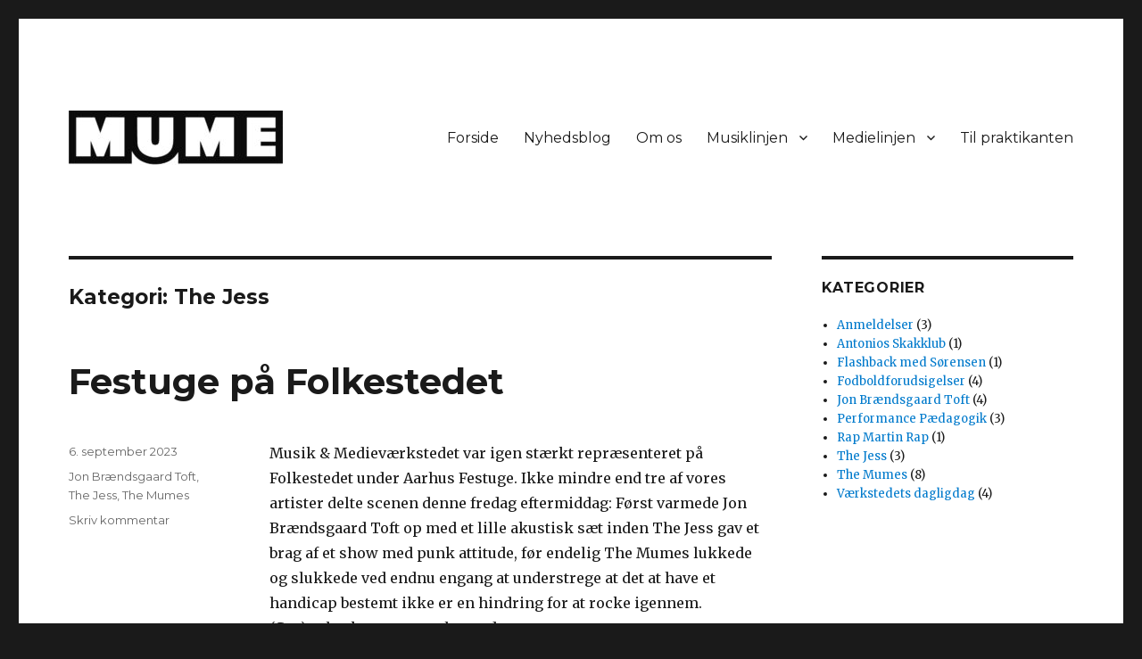

--- FILE ---
content_type: text/html; charset=UTF-8
request_url: https://mume.dk/category/musiklinjen/the-jess/
body_size: 12020
content:
<!DOCTYPE html>
<html lang="da-DK" class="no-js">
<head>
	<meta charset="UTF-8">
	<meta name="viewport" content="width=device-width, initial-scale=1">
	<link rel="profile" href="https://gmpg.org/xfn/11">
		<script>(function(html){html.className = html.className.replace(/\bno-js\b/,'js')})(document.documentElement);</script>
<title>The Jess &#8211; Musik &amp; Medieværkstedet</title>
<meta name='robots' content='max-image-preview:large' />
<link rel='dns-prefetch' href='//fonts.googleapis.com' />
<link href='https://fonts.gstatic.com' crossorigin rel='preconnect' />
<link rel="alternate" type="application/rss+xml" title="Musik &amp; Medieværkstedet &raquo; Feed" href="https://mume.dk/feed/" />
<link rel="alternate" type="application/rss+xml" title="Musik &amp; Medieværkstedet &raquo;-kommentar-feed" href="https://mume.dk/comments/feed/" />
<link rel="alternate" type="application/rss+xml" title="Musik &amp; Medieværkstedet &raquo; The Jess-kategori-feed" href="https://mume.dk/category/musiklinjen/the-jess/feed/" />
<style id='wp-img-auto-sizes-contain-inline-css'>
img:is([sizes=auto i],[sizes^="auto," i]){contain-intrinsic-size:3000px 1500px}
/*# sourceURL=wp-img-auto-sizes-contain-inline-css */
</style>
<style id='wp-emoji-styles-inline-css'>

	img.wp-smiley, img.emoji {
		display: inline !important;
		border: none !important;
		box-shadow: none !important;
		height: 1em !important;
		width: 1em !important;
		margin: 0 0.07em !important;
		vertical-align: -0.1em !important;
		background: none !important;
		padding: 0 !important;
	}
/*# sourceURL=wp-emoji-styles-inline-css */
</style>
<style id='wp-block-library-inline-css'>
:root{--wp-block-synced-color:#7a00df;--wp-block-synced-color--rgb:122,0,223;--wp-bound-block-color:var(--wp-block-synced-color);--wp-editor-canvas-background:#ddd;--wp-admin-theme-color:#007cba;--wp-admin-theme-color--rgb:0,124,186;--wp-admin-theme-color-darker-10:#006ba1;--wp-admin-theme-color-darker-10--rgb:0,107,160.5;--wp-admin-theme-color-darker-20:#005a87;--wp-admin-theme-color-darker-20--rgb:0,90,135;--wp-admin-border-width-focus:2px}@media (min-resolution:192dpi){:root{--wp-admin-border-width-focus:1.5px}}.wp-element-button{cursor:pointer}:root .has-very-light-gray-background-color{background-color:#eee}:root .has-very-dark-gray-background-color{background-color:#313131}:root .has-very-light-gray-color{color:#eee}:root .has-very-dark-gray-color{color:#313131}:root .has-vivid-green-cyan-to-vivid-cyan-blue-gradient-background{background:linear-gradient(135deg,#00d084,#0693e3)}:root .has-purple-crush-gradient-background{background:linear-gradient(135deg,#34e2e4,#4721fb 50%,#ab1dfe)}:root .has-hazy-dawn-gradient-background{background:linear-gradient(135deg,#faaca8,#dad0ec)}:root .has-subdued-olive-gradient-background{background:linear-gradient(135deg,#fafae1,#67a671)}:root .has-atomic-cream-gradient-background{background:linear-gradient(135deg,#fdd79a,#004a59)}:root .has-nightshade-gradient-background{background:linear-gradient(135deg,#330968,#31cdcf)}:root .has-midnight-gradient-background{background:linear-gradient(135deg,#020381,#2874fc)}:root{--wp--preset--font-size--normal:16px;--wp--preset--font-size--huge:42px}.has-regular-font-size{font-size:1em}.has-larger-font-size{font-size:2.625em}.has-normal-font-size{font-size:var(--wp--preset--font-size--normal)}.has-huge-font-size{font-size:var(--wp--preset--font-size--huge)}.has-text-align-center{text-align:center}.has-text-align-left{text-align:left}.has-text-align-right{text-align:right}.has-fit-text{white-space:nowrap!important}#end-resizable-editor-section{display:none}.aligncenter{clear:both}.items-justified-left{justify-content:flex-start}.items-justified-center{justify-content:center}.items-justified-right{justify-content:flex-end}.items-justified-space-between{justify-content:space-between}.screen-reader-text{border:0;clip-path:inset(50%);height:1px;margin:-1px;overflow:hidden;padding:0;position:absolute;width:1px;word-wrap:normal!important}.screen-reader-text:focus{background-color:#ddd;clip-path:none;color:#444;display:block;font-size:1em;height:auto;left:5px;line-height:normal;padding:15px 23px 14px;text-decoration:none;top:5px;width:auto;z-index:100000}html :where(.has-border-color){border-style:solid}html :where([style*=border-top-color]){border-top-style:solid}html :where([style*=border-right-color]){border-right-style:solid}html :where([style*=border-bottom-color]){border-bottom-style:solid}html :where([style*=border-left-color]){border-left-style:solid}html :where([style*=border-width]){border-style:solid}html :where([style*=border-top-width]){border-top-style:solid}html :where([style*=border-right-width]){border-right-style:solid}html :where([style*=border-bottom-width]){border-bottom-style:solid}html :where([style*=border-left-width]){border-left-style:solid}html :where(img[class*=wp-image-]){height:auto;max-width:100%}:where(figure){margin:0 0 1em}html :where(.is-position-sticky){--wp-admin--admin-bar--position-offset:var(--wp-admin--admin-bar--height,0px)}@media screen and (max-width:600px){html :where(.is-position-sticky){--wp-admin--admin-bar--position-offset:0px}}

/*# sourceURL=wp-block-library-inline-css */
</style><style id='wp-block-categories-inline-css'>
.wp-block-categories{box-sizing:border-box}.wp-block-categories.alignleft{margin-right:2em}.wp-block-categories.alignright{margin-left:2em}.wp-block-categories.wp-block-categories-dropdown.aligncenter{text-align:center}.wp-block-categories .wp-block-categories__label{display:block;width:100%}
/*# sourceURL=https://mume.dk/wp-includes/blocks/categories/style.min.css */
</style>
<style id='wp-block-image-inline-css'>
.wp-block-image>a,.wp-block-image>figure>a{display:inline-block}.wp-block-image img{box-sizing:border-box;height:auto;max-width:100%;vertical-align:bottom}@media not (prefers-reduced-motion){.wp-block-image img.hide{visibility:hidden}.wp-block-image img.show{animation:show-content-image .4s}}.wp-block-image[style*=border-radius] img,.wp-block-image[style*=border-radius]>a{border-radius:inherit}.wp-block-image.has-custom-border img{box-sizing:border-box}.wp-block-image.aligncenter{text-align:center}.wp-block-image.alignfull>a,.wp-block-image.alignwide>a{width:100%}.wp-block-image.alignfull img,.wp-block-image.alignwide img{height:auto;width:100%}.wp-block-image .aligncenter,.wp-block-image .alignleft,.wp-block-image .alignright,.wp-block-image.aligncenter,.wp-block-image.alignleft,.wp-block-image.alignright{display:table}.wp-block-image .aligncenter>figcaption,.wp-block-image .alignleft>figcaption,.wp-block-image .alignright>figcaption,.wp-block-image.aligncenter>figcaption,.wp-block-image.alignleft>figcaption,.wp-block-image.alignright>figcaption{caption-side:bottom;display:table-caption}.wp-block-image .alignleft{float:left;margin:.5em 1em .5em 0}.wp-block-image .alignright{float:right;margin:.5em 0 .5em 1em}.wp-block-image .aligncenter{margin-left:auto;margin-right:auto}.wp-block-image :where(figcaption){margin-bottom:1em;margin-top:.5em}.wp-block-image.is-style-circle-mask img{border-radius:9999px}@supports ((-webkit-mask-image:none) or (mask-image:none)) or (-webkit-mask-image:none){.wp-block-image.is-style-circle-mask img{border-radius:0;-webkit-mask-image:url('data:image/svg+xml;utf8,<svg viewBox="0 0 100 100" xmlns="http://www.w3.org/2000/svg"><circle cx="50" cy="50" r="50"/></svg>');mask-image:url('data:image/svg+xml;utf8,<svg viewBox="0 0 100 100" xmlns="http://www.w3.org/2000/svg"><circle cx="50" cy="50" r="50"/></svg>');mask-mode:alpha;-webkit-mask-position:center;mask-position:center;-webkit-mask-repeat:no-repeat;mask-repeat:no-repeat;-webkit-mask-size:contain;mask-size:contain}}:root :where(.wp-block-image.is-style-rounded img,.wp-block-image .is-style-rounded img){border-radius:9999px}.wp-block-image figure{margin:0}.wp-lightbox-container{display:flex;flex-direction:column;position:relative}.wp-lightbox-container img{cursor:zoom-in}.wp-lightbox-container img:hover+button{opacity:1}.wp-lightbox-container button{align-items:center;backdrop-filter:blur(16px) saturate(180%);background-color:#5a5a5a40;border:none;border-radius:4px;cursor:zoom-in;display:flex;height:20px;justify-content:center;opacity:0;padding:0;position:absolute;right:16px;text-align:center;top:16px;width:20px;z-index:100}@media not (prefers-reduced-motion){.wp-lightbox-container button{transition:opacity .2s ease}}.wp-lightbox-container button:focus-visible{outline:3px auto #5a5a5a40;outline:3px auto -webkit-focus-ring-color;outline-offset:3px}.wp-lightbox-container button:hover{cursor:pointer;opacity:1}.wp-lightbox-container button:focus{opacity:1}.wp-lightbox-container button:focus,.wp-lightbox-container button:hover,.wp-lightbox-container button:not(:hover):not(:active):not(.has-background){background-color:#5a5a5a40;border:none}.wp-lightbox-overlay{box-sizing:border-box;cursor:zoom-out;height:100vh;left:0;overflow:hidden;position:fixed;top:0;visibility:hidden;width:100%;z-index:100000}.wp-lightbox-overlay .close-button{align-items:center;cursor:pointer;display:flex;justify-content:center;min-height:40px;min-width:40px;padding:0;position:absolute;right:calc(env(safe-area-inset-right) + 16px);top:calc(env(safe-area-inset-top) + 16px);z-index:5000000}.wp-lightbox-overlay .close-button:focus,.wp-lightbox-overlay .close-button:hover,.wp-lightbox-overlay .close-button:not(:hover):not(:active):not(.has-background){background:none;border:none}.wp-lightbox-overlay .lightbox-image-container{height:var(--wp--lightbox-container-height);left:50%;overflow:hidden;position:absolute;top:50%;transform:translate(-50%,-50%);transform-origin:top left;width:var(--wp--lightbox-container-width);z-index:9999999999}.wp-lightbox-overlay .wp-block-image{align-items:center;box-sizing:border-box;display:flex;height:100%;justify-content:center;margin:0;position:relative;transform-origin:0 0;width:100%;z-index:3000000}.wp-lightbox-overlay .wp-block-image img{height:var(--wp--lightbox-image-height);min-height:var(--wp--lightbox-image-height);min-width:var(--wp--lightbox-image-width);width:var(--wp--lightbox-image-width)}.wp-lightbox-overlay .wp-block-image figcaption{display:none}.wp-lightbox-overlay button{background:none;border:none}.wp-lightbox-overlay .scrim{background-color:#fff;height:100%;opacity:.9;position:absolute;width:100%;z-index:2000000}.wp-lightbox-overlay.active{visibility:visible}@media not (prefers-reduced-motion){.wp-lightbox-overlay.active{animation:turn-on-visibility .25s both}.wp-lightbox-overlay.active img{animation:turn-on-visibility .35s both}.wp-lightbox-overlay.show-closing-animation:not(.active){animation:turn-off-visibility .35s both}.wp-lightbox-overlay.show-closing-animation:not(.active) img{animation:turn-off-visibility .25s both}.wp-lightbox-overlay.zoom.active{animation:none;opacity:1;visibility:visible}.wp-lightbox-overlay.zoom.active .lightbox-image-container{animation:lightbox-zoom-in .4s}.wp-lightbox-overlay.zoom.active .lightbox-image-container img{animation:none}.wp-lightbox-overlay.zoom.active .scrim{animation:turn-on-visibility .4s forwards}.wp-lightbox-overlay.zoom.show-closing-animation:not(.active){animation:none}.wp-lightbox-overlay.zoom.show-closing-animation:not(.active) .lightbox-image-container{animation:lightbox-zoom-out .4s}.wp-lightbox-overlay.zoom.show-closing-animation:not(.active) .lightbox-image-container img{animation:none}.wp-lightbox-overlay.zoom.show-closing-animation:not(.active) .scrim{animation:turn-off-visibility .4s forwards}}@keyframes show-content-image{0%{visibility:hidden}99%{visibility:hidden}to{visibility:visible}}@keyframes turn-on-visibility{0%{opacity:0}to{opacity:1}}@keyframes turn-off-visibility{0%{opacity:1;visibility:visible}99%{opacity:0;visibility:visible}to{opacity:0;visibility:hidden}}@keyframes lightbox-zoom-in{0%{transform:translate(calc((-100vw + var(--wp--lightbox-scrollbar-width))/2 + var(--wp--lightbox-initial-left-position)),calc(-50vh + var(--wp--lightbox-initial-top-position))) scale(var(--wp--lightbox-scale))}to{transform:translate(-50%,-50%) scale(1)}}@keyframes lightbox-zoom-out{0%{transform:translate(-50%,-50%) scale(1);visibility:visible}99%{visibility:visible}to{transform:translate(calc((-100vw + var(--wp--lightbox-scrollbar-width))/2 + var(--wp--lightbox-initial-left-position)),calc(-50vh + var(--wp--lightbox-initial-top-position))) scale(var(--wp--lightbox-scale));visibility:hidden}}
/*# sourceURL=https://mume.dk/wp-includes/blocks/image/style.min.css */
</style>
<style id='wp-block-image-theme-inline-css'>
:root :where(.wp-block-image figcaption){color:#555;font-size:13px;text-align:center}.is-dark-theme :root :where(.wp-block-image figcaption){color:#ffffffa6}.wp-block-image{margin:0 0 1em}
/*# sourceURL=https://mume.dk/wp-includes/blocks/image/theme.min.css */
</style>
<style id='wp-block-embed-inline-css'>
.wp-block-embed.alignleft,.wp-block-embed.alignright,.wp-block[data-align=left]>[data-type="core/embed"],.wp-block[data-align=right]>[data-type="core/embed"]{max-width:360px;width:100%}.wp-block-embed.alignleft .wp-block-embed__wrapper,.wp-block-embed.alignright .wp-block-embed__wrapper,.wp-block[data-align=left]>[data-type="core/embed"] .wp-block-embed__wrapper,.wp-block[data-align=right]>[data-type="core/embed"] .wp-block-embed__wrapper{min-width:280px}.wp-block-cover .wp-block-embed{min-height:240px;min-width:320px}.wp-block-embed{overflow-wrap:break-word}.wp-block-embed :where(figcaption){margin-bottom:1em;margin-top:.5em}.wp-block-embed iframe{max-width:100%}.wp-block-embed__wrapper{position:relative}.wp-embed-responsive .wp-has-aspect-ratio .wp-block-embed__wrapper:before{content:"";display:block;padding-top:50%}.wp-embed-responsive .wp-has-aspect-ratio iframe{bottom:0;height:100%;left:0;position:absolute;right:0;top:0;width:100%}.wp-embed-responsive .wp-embed-aspect-21-9 .wp-block-embed__wrapper:before{padding-top:42.85%}.wp-embed-responsive .wp-embed-aspect-18-9 .wp-block-embed__wrapper:before{padding-top:50%}.wp-embed-responsive .wp-embed-aspect-16-9 .wp-block-embed__wrapper:before{padding-top:56.25%}.wp-embed-responsive .wp-embed-aspect-4-3 .wp-block-embed__wrapper:before{padding-top:75%}.wp-embed-responsive .wp-embed-aspect-1-1 .wp-block-embed__wrapper:before{padding-top:100%}.wp-embed-responsive .wp-embed-aspect-9-16 .wp-block-embed__wrapper:before{padding-top:177.77%}.wp-embed-responsive .wp-embed-aspect-1-2 .wp-block-embed__wrapper:before{padding-top:200%}
/*# sourceURL=https://mume.dk/wp-includes/blocks/embed/style.min.css */
</style>
<style id='wp-block-embed-theme-inline-css'>
.wp-block-embed :where(figcaption){color:#555;font-size:13px;text-align:center}.is-dark-theme .wp-block-embed :where(figcaption){color:#ffffffa6}.wp-block-embed{margin:0 0 1em}
/*# sourceURL=https://mume.dk/wp-includes/blocks/embed/theme.min.css */
</style>
<style id='wp-block-group-inline-css'>
.wp-block-group{box-sizing:border-box}:where(.wp-block-group.wp-block-group-is-layout-constrained){position:relative}
/*# sourceURL=https://mume.dk/wp-includes/blocks/group/style.min.css */
</style>
<style id='wp-block-group-theme-inline-css'>
:where(.wp-block-group.has-background){padding:1.25em 2.375em}
/*# sourceURL=https://mume.dk/wp-includes/blocks/group/theme.min.css */
</style>
<style id='wp-block-paragraph-inline-css'>
.is-small-text{font-size:.875em}.is-regular-text{font-size:1em}.is-large-text{font-size:2.25em}.is-larger-text{font-size:3em}.has-drop-cap:not(:focus):first-letter{float:left;font-size:8.4em;font-style:normal;font-weight:100;line-height:.68;margin:.05em .1em 0 0;text-transform:uppercase}body.rtl .has-drop-cap:not(:focus):first-letter{float:none;margin-left:.1em}p.has-drop-cap.has-background{overflow:hidden}:root :where(p.has-background){padding:1.25em 2.375em}:where(p.has-text-color:not(.has-link-color)) a{color:inherit}p.has-text-align-left[style*="writing-mode:vertical-lr"],p.has-text-align-right[style*="writing-mode:vertical-rl"]{rotate:180deg}
/*# sourceURL=https://mume.dk/wp-includes/blocks/paragraph/style.min.css */
</style>
<style id='global-styles-inline-css'>
:root{--wp--preset--aspect-ratio--square: 1;--wp--preset--aspect-ratio--4-3: 4/3;--wp--preset--aspect-ratio--3-4: 3/4;--wp--preset--aspect-ratio--3-2: 3/2;--wp--preset--aspect-ratio--2-3: 2/3;--wp--preset--aspect-ratio--16-9: 16/9;--wp--preset--aspect-ratio--9-16: 9/16;--wp--preset--color--black: #000000;--wp--preset--color--cyan-bluish-gray: #abb8c3;--wp--preset--color--white: #fff;--wp--preset--color--pale-pink: #f78da7;--wp--preset--color--vivid-red: #cf2e2e;--wp--preset--color--luminous-vivid-orange: #ff6900;--wp--preset--color--luminous-vivid-amber: #fcb900;--wp--preset--color--light-green-cyan: #7bdcb5;--wp--preset--color--vivid-green-cyan: #00d084;--wp--preset--color--pale-cyan-blue: #8ed1fc;--wp--preset--color--vivid-cyan-blue: #0693e3;--wp--preset--color--vivid-purple: #9b51e0;--wp--preset--color--dark-gray: #1a1a1a;--wp--preset--color--medium-gray: #686868;--wp--preset--color--light-gray: #e5e5e5;--wp--preset--color--blue-gray: #4d545c;--wp--preset--color--bright-blue: #007acc;--wp--preset--color--light-blue: #9adffd;--wp--preset--color--dark-brown: #402b30;--wp--preset--color--medium-brown: #774e24;--wp--preset--color--dark-red: #640c1f;--wp--preset--color--bright-red: #ff675f;--wp--preset--color--yellow: #ffef8e;--wp--preset--gradient--vivid-cyan-blue-to-vivid-purple: linear-gradient(135deg,rgb(6,147,227) 0%,rgb(155,81,224) 100%);--wp--preset--gradient--light-green-cyan-to-vivid-green-cyan: linear-gradient(135deg,rgb(122,220,180) 0%,rgb(0,208,130) 100%);--wp--preset--gradient--luminous-vivid-amber-to-luminous-vivid-orange: linear-gradient(135deg,rgb(252,185,0) 0%,rgb(255,105,0) 100%);--wp--preset--gradient--luminous-vivid-orange-to-vivid-red: linear-gradient(135deg,rgb(255,105,0) 0%,rgb(207,46,46) 100%);--wp--preset--gradient--very-light-gray-to-cyan-bluish-gray: linear-gradient(135deg,rgb(238,238,238) 0%,rgb(169,184,195) 100%);--wp--preset--gradient--cool-to-warm-spectrum: linear-gradient(135deg,rgb(74,234,220) 0%,rgb(151,120,209) 20%,rgb(207,42,186) 40%,rgb(238,44,130) 60%,rgb(251,105,98) 80%,rgb(254,248,76) 100%);--wp--preset--gradient--blush-light-purple: linear-gradient(135deg,rgb(255,206,236) 0%,rgb(152,150,240) 100%);--wp--preset--gradient--blush-bordeaux: linear-gradient(135deg,rgb(254,205,165) 0%,rgb(254,45,45) 50%,rgb(107,0,62) 100%);--wp--preset--gradient--luminous-dusk: linear-gradient(135deg,rgb(255,203,112) 0%,rgb(199,81,192) 50%,rgb(65,88,208) 100%);--wp--preset--gradient--pale-ocean: linear-gradient(135deg,rgb(255,245,203) 0%,rgb(182,227,212) 50%,rgb(51,167,181) 100%);--wp--preset--gradient--electric-grass: linear-gradient(135deg,rgb(202,248,128) 0%,rgb(113,206,126) 100%);--wp--preset--gradient--midnight: linear-gradient(135deg,rgb(2,3,129) 0%,rgb(40,116,252) 100%);--wp--preset--font-size--small: 13px;--wp--preset--font-size--medium: 20px;--wp--preset--font-size--large: 36px;--wp--preset--font-size--x-large: 42px;--wp--preset--spacing--20: 0.44rem;--wp--preset--spacing--30: 0.67rem;--wp--preset--spacing--40: 1rem;--wp--preset--spacing--50: 1.5rem;--wp--preset--spacing--60: 2.25rem;--wp--preset--spacing--70: 3.38rem;--wp--preset--spacing--80: 5.06rem;--wp--preset--shadow--natural: 6px 6px 9px rgba(0, 0, 0, 0.2);--wp--preset--shadow--deep: 12px 12px 50px rgba(0, 0, 0, 0.4);--wp--preset--shadow--sharp: 6px 6px 0px rgba(0, 0, 0, 0.2);--wp--preset--shadow--outlined: 6px 6px 0px -3px rgb(255, 255, 255), 6px 6px rgb(0, 0, 0);--wp--preset--shadow--crisp: 6px 6px 0px rgb(0, 0, 0);}:where(.is-layout-flex){gap: 0.5em;}:where(.is-layout-grid){gap: 0.5em;}body .is-layout-flex{display: flex;}.is-layout-flex{flex-wrap: wrap;align-items: center;}.is-layout-flex > :is(*, div){margin: 0;}body .is-layout-grid{display: grid;}.is-layout-grid > :is(*, div){margin: 0;}:where(.wp-block-columns.is-layout-flex){gap: 2em;}:where(.wp-block-columns.is-layout-grid){gap: 2em;}:where(.wp-block-post-template.is-layout-flex){gap: 1.25em;}:where(.wp-block-post-template.is-layout-grid){gap: 1.25em;}.has-black-color{color: var(--wp--preset--color--black) !important;}.has-cyan-bluish-gray-color{color: var(--wp--preset--color--cyan-bluish-gray) !important;}.has-white-color{color: var(--wp--preset--color--white) !important;}.has-pale-pink-color{color: var(--wp--preset--color--pale-pink) !important;}.has-vivid-red-color{color: var(--wp--preset--color--vivid-red) !important;}.has-luminous-vivid-orange-color{color: var(--wp--preset--color--luminous-vivid-orange) !important;}.has-luminous-vivid-amber-color{color: var(--wp--preset--color--luminous-vivid-amber) !important;}.has-light-green-cyan-color{color: var(--wp--preset--color--light-green-cyan) !important;}.has-vivid-green-cyan-color{color: var(--wp--preset--color--vivid-green-cyan) !important;}.has-pale-cyan-blue-color{color: var(--wp--preset--color--pale-cyan-blue) !important;}.has-vivid-cyan-blue-color{color: var(--wp--preset--color--vivid-cyan-blue) !important;}.has-vivid-purple-color{color: var(--wp--preset--color--vivid-purple) !important;}.has-black-background-color{background-color: var(--wp--preset--color--black) !important;}.has-cyan-bluish-gray-background-color{background-color: var(--wp--preset--color--cyan-bluish-gray) !important;}.has-white-background-color{background-color: var(--wp--preset--color--white) !important;}.has-pale-pink-background-color{background-color: var(--wp--preset--color--pale-pink) !important;}.has-vivid-red-background-color{background-color: var(--wp--preset--color--vivid-red) !important;}.has-luminous-vivid-orange-background-color{background-color: var(--wp--preset--color--luminous-vivid-orange) !important;}.has-luminous-vivid-amber-background-color{background-color: var(--wp--preset--color--luminous-vivid-amber) !important;}.has-light-green-cyan-background-color{background-color: var(--wp--preset--color--light-green-cyan) !important;}.has-vivid-green-cyan-background-color{background-color: var(--wp--preset--color--vivid-green-cyan) !important;}.has-pale-cyan-blue-background-color{background-color: var(--wp--preset--color--pale-cyan-blue) !important;}.has-vivid-cyan-blue-background-color{background-color: var(--wp--preset--color--vivid-cyan-blue) !important;}.has-vivid-purple-background-color{background-color: var(--wp--preset--color--vivid-purple) !important;}.has-black-border-color{border-color: var(--wp--preset--color--black) !important;}.has-cyan-bluish-gray-border-color{border-color: var(--wp--preset--color--cyan-bluish-gray) !important;}.has-white-border-color{border-color: var(--wp--preset--color--white) !important;}.has-pale-pink-border-color{border-color: var(--wp--preset--color--pale-pink) !important;}.has-vivid-red-border-color{border-color: var(--wp--preset--color--vivid-red) !important;}.has-luminous-vivid-orange-border-color{border-color: var(--wp--preset--color--luminous-vivid-orange) !important;}.has-luminous-vivid-amber-border-color{border-color: var(--wp--preset--color--luminous-vivid-amber) !important;}.has-light-green-cyan-border-color{border-color: var(--wp--preset--color--light-green-cyan) !important;}.has-vivid-green-cyan-border-color{border-color: var(--wp--preset--color--vivid-green-cyan) !important;}.has-pale-cyan-blue-border-color{border-color: var(--wp--preset--color--pale-cyan-blue) !important;}.has-vivid-cyan-blue-border-color{border-color: var(--wp--preset--color--vivid-cyan-blue) !important;}.has-vivid-purple-border-color{border-color: var(--wp--preset--color--vivid-purple) !important;}.has-vivid-cyan-blue-to-vivid-purple-gradient-background{background: var(--wp--preset--gradient--vivid-cyan-blue-to-vivid-purple) !important;}.has-light-green-cyan-to-vivid-green-cyan-gradient-background{background: var(--wp--preset--gradient--light-green-cyan-to-vivid-green-cyan) !important;}.has-luminous-vivid-amber-to-luminous-vivid-orange-gradient-background{background: var(--wp--preset--gradient--luminous-vivid-amber-to-luminous-vivid-orange) !important;}.has-luminous-vivid-orange-to-vivid-red-gradient-background{background: var(--wp--preset--gradient--luminous-vivid-orange-to-vivid-red) !important;}.has-very-light-gray-to-cyan-bluish-gray-gradient-background{background: var(--wp--preset--gradient--very-light-gray-to-cyan-bluish-gray) !important;}.has-cool-to-warm-spectrum-gradient-background{background: var(--wp--preset--gradient--cool-to-warm-spectrum) !important;}.has-blush-light-purple-gradient-background{background: var(--wp--preset--gradient--blush-light-purple) !important;}.has-blush-bordeaux-gradient-background{background: var(--wp--preset--gradient--blush-bordeaux) !important;}.has-luminous-dusk-gradient-background{background: var(--wp--preset--gradient--luminous-dusk) !important;}.has-pale-ocean-gradient-background{background: var(--wp--preset--gradient--pale-ocean) !important;}.has-electric-grass-gradient-background{background: var(--wp--preset--gradient--electric-grass) !important;}.has-midnight-gradient-background{background: var(--wp--preset--gradient--midnight) !important;}.has-small-font-size{font-size: var(--wp--preset--font-size--small) !important;}.has-medium-font-size{font-size: var(--wp--preset--font-size--medium) !important;}.has-large-font-size{font-size: var(--wp--preset--font-size--large) !important;}.has-x-large-font-size{font-size: var(--wp--preset--font-size--x-large) !important;}
/*# sourceURL=global-styles-inline-css */
</style>

<style id='classic-theme-styles-inline-css'>
/*! This file is auto-generated */
.wp-block-button__link{color:#fff;background-color:#32373c;border-radius:9999px;box-shadow:none;text-decoration:none;padding:calc(.667em + 2px) calc(1.333em + 2px);font-size:1.125em}.wp-block-file__button{background:#32373c;color:#fff;text-decoration:none}
/*# sourceURL=/wp-includes/css/classic-themes.min.css */
</style>
<link rel='stylesheet' id='twentysixteen-fonts-css' href='https://fonts.googleapis.com/css?family=Merriweather%3A400%2C700%2C900%2C400italic%2C700italic%2C900italic%7CMontserrat%3A400%2C700%7CInconsolata%3A400&#038;subset=latin%2Clatin-ext&#038;display=fallback' media='all' />
<link rel='stylesheet' id='genericons-css' href='https://mume.dk/wp-content/themes/twentysixteen/genericons/genericons.css?ver=20201208' media='all' />
<link rel='stylesheet' id='twentysixteen-style-css' href='https://mume.dk/wp-content/themes/twentysixteen/style.css?ver=20201208' media='all' />
<link rel='stylesheet' id='twentysixteen-block-style-css' href='https://mume.dk/wp-content/themes/twentysixteen/css/blocks.css?ver=20190102' media='all' />
<script src="https://mume.dk/wp-includes/js/jquery/jquery.min.js?ver=3.7.1" id="jquery-core-js"></script>
<script src="https://mume.dk/wp-includes/js/jquery/jquery-migrate.min.js?ver=3.4.1" id="jquery-migrate-js"></script>
<link rel="https://api.w.org/" href="https://mume.dk/wp-json/" /><link rel="alternate" title="JSON" type="application/json" href="https://mume.dk/wp-json/wp/v2/categories/10" /><link rel="EditURI" type="application/rsd+xml" title="RSD" href="https://mume.dk/xmlrpc.php?rsd" />
<meta name="generator" content="WordPress 6.9" />
		<style type="text/css" id="twentysixteen-header-css">
		.site-branding {
			margin: 0 auto 0 0;
		}

		.site-branding .site-title,
		.site-description {
			clip: rect(1px, 1px, 1px, 1px);
			position: absolute;
		}
		</style>
		<link rel="icon" href="https://mume.dk/wp-content/uploads/2022/05/cropped-M-32x32.png" sizes="32x32" />
<link rel="icon" href="https://mume.dk/wp-content/uploads/2022/05/cropped-M-192x192.png" sizes="192x192" />
<link rel="apple-touch-icon" href="https://mume.dk/wp-content/uploads/2022/05/cropped-M-180x180.png" />
<meta name="msapplication-TileImage" content="https://mume.dk/wp-content/uploads/2022/05/cropped-M-270x270.png" />
</head>

<body class="archive category category-the-jess category-10 wp-custom-logo wp-embed-responsive wp-theme-twentysixteen hfeed">
<div id="page" class="site">
	<div class="site-inner">
		<a class="skip-link screen-reader-text" href="#content">Videre til indhold</a>

		<header id="masthead" class="site-header">
			<div class="site-header-main">
				<div class="site-branding">
					<a href="https://mume.dk/" class="custom-logo-link" rel="home"><img width="240" height="61" src="https://mume.dk/wp-content/uploads/2022/05/cropped-Logo.jpg" class="custom-logo" alt="Musik &amp; Medieværkstedet" decoding="async" /></a>
											<p class="site-title"><a href="https://mume.dk/" rel="home">Musik &amp; Medieværkstedet</a></p>
										</div><!-- .site-branding -->

									<button id="menu-toggle" class="menu-toggle">Menu</button>

					<div id="site-header-menu" class="site-header-menu">
													<nav id="site-navigation" class="main-navigation" aria-label="Primær menu">
								<div class="menu-hovedmenu-container"><ul id="menu-hovedmenu" class="primary-menu"><li id="menu-item-24" class="menu-item menu-item-type-custom menu-item-object-custom menu-item-home menu-item-24"><a href="https://mume.dk">Forside</a></li>
<li id="menu-item-88" class="menu-item menu-item-type-post_type menu-item-object-page current_page_parent menu-item-88"><a href="https://mume.dk/nyhedsblog/">Nyhedsblog</a></li>
<li id="menu-item-25" class="menu-item menu-item-type-post_type menu-item-object-page menu-item-25"><a href="https://mume.dk/om-os/">Om os</a></li>
<li id="menu-item-26" class="menu-item menu-item-type-post_type menu-item-object-page menu-item-has-children menu-item-26"><a href="https://mume.dk/musiklinjen/">Musiklinjen</a>
<ul class="sub-menu">
	<li id="menu-item-60" class="menu-item menu-item-type-post_type menu-item-object-page menu-item-60"><a href="https://mume.dk/the-mumes/">The Mumes</a></li>
	<li id="menu-item-61" class="menu-item menu-item-type-post_type menu-item-object-page menu-item-61"><a href="https://mume.dk/the-jess/">The Jess</a></li>
	<li id="menu-item-62" class="menu-item menu-item-type-post_type menu-item-object-page menu-item-62"><a href="https://mume.dk/sangfuglene/">Sangfuglene</a></li>
	<li id="menu-item-63" class="menu-item menu-item-type-post_type menu-item-object-page menu-item-63"><a href="https://mume.dk/sonni-brian/">Sonni &#038; Brian</a></li>
	<li id="menu-item-64" class="menu-item menu-item-type-post_type menu-item-object-page menu-item-64"><a href="https://mume.dk/rap-martin-rap/">Rap Martin Rap</a></li>
	<li id="menu-item-306" class="menu-item menu-item-type-post_type menu-item-object-page menu-item-306"><a href="https://mume.dk/jon-braendsgaard-toft/">Jon Brændsgaard Toft</a></li>
</ul>
</li>
<li id="menu-item-27" class="menu-item menu-item-type-post_type menu-item-object-page menu-item-has-children menu-item-27"><a href="https://mume.dk/medielinjen/">Medielinjen</a>
<ul class="sub-menu">
	<li id="menu-item-290" class="menu-item menu-item-type-post_type menu-item-object-page menu-item-290"><a href="https://mume.dk/anmeldelser/">Anmeldelser</a></li>
	<li id="menu-item-113" class="menu-item menu-item-type-post_type menu-item-object-page menu-item-113"><a href="https://mume.dk/flashback-med-soerensen/">Flashback med Sørensen</a></li>
	<li id="menu-item-114" class="menu-item menu-item-type-post_type menu-item-object-page menu-item-114"><a href="https://mume.dk/fadoel-hansen/">Metal med Fadøl &#038; Hansen</a></li>
	<li id="menu-item-115" class="menu-item menu-item-type-post_type menu-item-object-page menu-item-115"><a href="https://mume.dk/human-smager-paa-verden/">Human smager på verden</a></li>
	<li id="menu-item-116" class="menu-item menu-item-type-post_type menu-item-object-page menu-item-116"><a href="https://mume.dk/antonios-skakklub/">Antonios skakklub</a></li>
	<li id="menu-item-137" class="menu-item menu-item-type-post_type menu-item-object-page menu-item-137"><a href="https://mume.dk/hansens-fodboldunivers/">Fodbold Forudsigelser med Hansen &#038; Høst</a></li>
	<li id="menu-item-232" class="menu-item menu-item-type-post_type menu-item-object-page menu-item-232"><a href="https://mume.dk/humans-podcast/">Human’s Podcast</a></li>
	<li id="menu-item-233" class="menu-item menu-item-type-post_type menu-item-object-page menu-item-233"><a href="https://mume.dk/rap-martins-podcast/">Rap Martin’s Podcast</a></li>
	<li id="menu-item-234" class="menu-item menu-item-type-post_type menu-item-object-page menu-item-234"><a href="https://mume.dk/fadoels-bodega-guide/">Fadøls Bodega Guide</a></li>
	<li id="menu-item-235" class="menu-item menu-item-type-post_type menu-item-object-page menu-item-235"><a href="https://mume.dk/el-musica-classico/">Musica Clasica</a></li>
	<li id="menu-item-236" class="menu-item menu-item-type-post_type menu-item-object-page menu-item-236"><a href="https://mume.dk/paa-de-skraa-braedder/">På de skrå brædder</a></li>
</ul>
</li>
<li id="menu-item-28" class="menu-item menu-item-type-post_type menu-item-object-page menu-item-28"><a href="https://mume.dk/til-praktikanten/">Til praktikanten</a></li>
</ul></div>							</nav><!-- .main-navigation -->
						
											</div><!-- .site-header-menu -->
							</div><!-- .site-header-main -->

					</header><!-- .site-header -->

		<div id="content" class="site-content">

	<div id="primary" class="content-area">
		<main id="main" class="site-main">

		
			<header class="page-header">
				<h1 class="page-title">Kategori: <span>The Jess</span></h1>			</header><!-- .page-header -->

			
<article id="post-310" class="post-310 post type-post status-publish format-standard hentry category-jon-braendsgaard-toft category-the-jess category-the-mumes">
	<header class="entry-header">
		
		<h2 class="entry-title"><a href="https://mume.dk/2023/09/06/festuge-paa-folkestedet/" rel="bookmark">Festuge på Folkestedet</a></h2>	</header><!-- .entry-header -->

	
	
	<div class="entry-content">
		
<p>Musik &amp; Medieværkstedet var igen stærkt repræsenteret på Folkestedet under Aarhus Festuge. Ikke mindre end tre af vores artister delte scenen denne fredag eftermiddag: Først varmede Jon Brændsgaard Toft op med et lille akustisk sæt inden The Jess gav et brag af et show med punk attitude, før endelig The Mumes lukkede og slukkede ved endnu engang at understrege at det at have et handicap bestemt ikke er en hindring for at rocke igennem. (Gen)oplev koncerterne herunder:</p>



<figure class="wp-block-embed is-type-video is-provider-youtube wp-block-embed-youtube wp-embed-aspect-16-9 wp-has-aspect-ratio"><div class="wp-block-embed__wrapper">
<iframe title="Jon Brændsgaard Toft - Live på Folkestedet 1/9/2023" width="840" height="473" src="https://www.youtube.com/embed/EIl-2WF6_YE?feature=oembed" frameborder="0" allow="accelerometer; autoplay; clipboard-write; encrypted-media; gyroscope; picture-in-picture; web-share" allowfullscreen></iframe>
</div></figure>



<figure class="wp-block-embed is-type-video is-provider-youtube wp-block-embed-youtube wp-embed-aspect-16-9 wp-has-aspect-ratio"><div class="wp-block-embed__wrapper">
<iframe title="The Jess - Live på Folkestedet 1/9/2023" width="840" height="473" src="https://www.youtube.com/embed/DhLzOtd44IU?feature=oembed" frameborder="0" allow="accelerometer; autoplay; clipboard-write; encrypted-media; gyroscope; picture-in-picture; web-share" allowfullscreen></iframe>
</div></figure>



<figure class="wp-block-embed is-type-video is-provider-youtube wp-block-embed-youtube wp-embed-aspect-16-9 wp-has-aspect-ratio"><div class="wp-block-embed__wrapper">
<iframe title="The Mumes - Live på Folkestedet 1/9/2023" width="840" height="473" src="https://www.youtube.com/embed/awtbPXOTHyE?feature=oembed" frameborder="0" allow="accelerometer; autoplay; clipboard-write; encrypted-media; gyroscope; picture-in-picture; web-share" allowfullscreen></iframe>
</div></figure>
	</div><!-- .entry-content -->

	<footer class="entry-footer">
		<span class="byline"><span class="author vcard"><img alt='' src='https://secure.gravatar.com/avatar/764f99e996b791a8365ec8b50c66abb90f5e00a1e777d9e49e76c7ed9db706d4?s=49&#038;d=mm&#038;r=g' srcset='https://secure.gravatar.com/avatar/764f99e996b791a8365ec8b50c66abb90f5e00a1e777d9e49e76c7ed9db706d4?s=98&#038;d=mm&#038;r=g 2x' class='avatar avatar-49 photo' height='49' width='49' loading='lazy' decoding='async'/><span class="screen-reader-text">Forfatter </span> <a class="url fn n" href="https://mume.dk/author/jon/">Jon</a></span></span><span class="posted-on"><span class="screen-reader-text">Udgivet  </span><a href="https://mume.dk/2023/09/06/festuge-paa-folkestedet/" rel="bookmark"><time class="entry-date published updated" datetime="2023-09-06T14:02:03+02:00">6. september 2023</time></a></span><span class="cat-links"><span class="screen-reader-text">Kategorier </span><a href="https://mume.dk/category/musiklinjen/jon-braendsgaard-toft/" rel="category tag">Jon Brændsgaard Toft</a>, <a href="https://mume.dk/category/musiklinjen/the-jess/" rel="category tag">The Jess</a>, <a href="https://mume.dk/category/musiklinjen/the-mumes/" rel="category tag">The Mumes</a></span><span class="comments-link"><a href="https://mume.dk/2023/09/06/festuge-paa-folkestedet/#respond">Skriv kommentar <span class="screen-reader-text"> til Festuge på Folkestedet</span></a></span>			</footer><!-- .entry-footer -->
</article><!-- #post-310 -->

<article id="post-307" class="post-307 post type-post status-publish format-standard hentry category-the-jess category-the-mumes">
	<header class="entry-header">
		
		<h2 class="entry-title"><a href="https://mume.dk/2023/09/06/kultur-der-dur-2023/" rel="bookmark">Kultur Der Dur 2023</a></h2>	</header><!-- .entry-header -->

	
	
	<div class="entry-content">
		
<figure class="wp-block-image size-large"><img loading="lazy" decoding="async" width="723" height="1024" src="https://mume.dk/wp-content/uploads/2023/09/2023-08-29-Kultur-Der-Dur-723x1024.jpg" alt="Plakat for Kultur Der Dur 2023" class="wp-image-308" srcset="https://mume.dk/wp-content/uploads/2023/09/2023-08-29-Kultur-Der-Dur-723x1024.jpg 723w, https://mume.dk/wp-content/uploads/2023/09/2023-08-29-Kultur-Der-Dur-212x300.jpg 212w, https://mume.dk/wp-content/uploads/2023/09/2023-08-29-Kultur-Der-Dur-768x1087.jpg 768w, https://mume.dk/wp-content/uploads/2023/09/2023-08-29-Kultur-Der-Dur-1085x1536.jpg 1085w, https://mume.dk/wp-content/uploads/2023/09/2023-08-29-Kultur-Der-Dur.jpg 1153w" sizes="auto, (max-width: 709px) 85vw, (max-width: 909px) 67vw, (max-width: 984px) 61vw, (max-width: 1362px) 45vw, 600px" /></figure>



<p>Det aarhusianske handicapvenlige event Kultur Der Dur var afgået ved døden i 2017 efter 10 år, men genopstod i 2023 i Byparken bag ved Rådhuset i Aarhus Festuge. Eventet var afholdt og arrangeret af Gyngen, det aarhusianske spillested, der i mellemtiden var rykket ind under FO Aarhus, hvor også Musik &amp; Medieværkstedet hører hjemme.</p>



<p>Eventet var utrolig velbesøgt, og bød på et line-up bestående af Djurslands Folkehøjskole, Tung Trafik, The Jess samt The Mumes. Derudover blev der også afholdt en offentlig debat, hvor handicapkulturens status og fremtid blev diskuteret både med de store spillere inden for området, så som Sølund Musik-Festival og LEV Aarhus og med rådmand Anders Winnerskjold, der kiggede forbi.</p>



<p>Se videoer fra eventet herunder:</p>



<figure class="wp-block-embed is-type-video is-provider-youtube wp-block-embed-youtube wp-embed-aspect-16-9 wp-has-aspect-ratio"><div class="wp-block-embed__wrapper">
<iframe loading="lazy" title="Kultur Der Dur: Djurslands Folkehøjskole" width="840" height="473" src="https://www.youtube.com/embed/IkOU349JoHA?feature=oembed" frameborder="0" allow="accelerometer; autoplay; clipboard-write; encrypted-media; gyroscope; picture-in-picture; web-share" allowfullscreen></iframe>
</div><figcaption class="wp-element-caption">Djurslands Folkehøjskole</figcaption></figure>



<figure class="wp-block-embed is-type-video is-provider-youtube wp-block-embed-youtube wp-embed-aspect-16-9 wp-has-aspect-ratio"><div class="wp-block-embed__wrapper">
<iframe loading="lazy" title="Kultur Der Dur: Tung Trafik" width="840" height="473" src="https://www.youtube.com/embed/otgPUVk939I?feature=oembed" frameborder="0" allow="accelerometer; autoplay; clipboard-write; encrypted-media; gyroscope; picture-in-picture; web-share" allowfullscreen></iframe>
</div><figcaption class="wp-element-caption">Tung Trafik</figcaption></figure>



<figure class="wp-block-embed is-type-video is-provider-youtube wp-block-embed-youtube wp-embed-aspect-16-9 wp-has-aspect-ratio"><div class="wp-block-embed__wrapper">
<iframe loading="lazy" title="Kultur Der Dur: The Jess" width="840" height="473" src="https://www.youtube.com/embed/_d7NpoaWS0c?feature=oembed" frameborder="0" allow="accelerometer; autoplay; clipboard-write; encrypted-media; gyroscope; picture-in-picture; web-share" allowfullscreen></iframe>
</div><figcaption class="wp-element-caption">The Jess</figcaption></figure>



<figure class="wp-block-embed is-type-video is-provider-youtube wp-block-embed-youtube wp-embed-aspect-16-9 wp-has-aspect-ratio"><div class="wp-block-embed__wrapper">
<iframe loading="lazy" title="Kultur Der Dur: The Mumes" width="840" height="473" src="https://www.youtube.com/embed/9SGFQT5gPew?feature=oembed" frameborder="0" allow="accelerometer; autoplay; clipboard-write; encrypted-media; gyroscope; picture-in-picture; web-share" allowfullscreen></iframe>
</div><figcaption class="wp-element-caption">The Mumes</figcaption></figure>



<figure class="wp-block-embed is-type-video is-provider-youtube wp-block-embed-youtube wp-embed-aspect-16-9 wp-has-aspect-ratio"><div class="wp-block-embed__wrapper">
<iframe loading="lazy" title="Kultur Der Dur: Talk om handicapkulturens status i 2023" width="840" height="473" src="https://www.youtube.com/embed/UFITCWCoxCk?feature=oembed" frameborder="0" allow="accelerometer; autoplay; clipboard-write; encrypted-media; gyroscope; picture-in-picture; web-share" allowfullscreen></iframe>
</div><figcaption class="wp-element-caption">Offentlig debat om handicapkulturens status og fremtid</figcaption></figure>
	</div><!-- .entry-content -->

	<footer class="entry-footer">
		<span class="byline"><span class="author vcard"><img alt='' src='https://secure.gravatar.com/avatar/764f99e996b791a8365ec8b50c66abb90f5e00a1e777d9e49e76c7ed9db706d4?s=49&#038;d=mm&#038;r=g' srcset='https://secure.gravatar.com/avatar/764f99e996b791a8365ec8b50c66abb90f5e00a1e777d9e49e76c7ed9db706d4?s=98&#038;d=mm&#038;r=g 2x' class='avatar avatar-49 photo' height='49' width='49' loading='lazy' decoding='async'/><span class="screen-reader-text">Forfatter </span> <a class="url fn n" href="https://mume.dk/author/jon/">Jon</a></span></span><span class="posted-on"><span class="screen-reader-text">Udgivet  </span><a href="https://mume.dk/2023/09/06/kultur-der-dur-2023/" rel="bookmark"><time class="entry-date published updated" datetime="2023-09-06T13:54:50+02:00">6. september 2023</time></a></span><span class="cat-links"><span class="screen-reader-text">Kategorier </span><a href="https://mume.dk/category/musiklinjen/the-jess/" rel="category tag">The Jess</a>, <a href="https://mume.dk/category/musiklinjen/the-mumes/" rel="category tag">The Mumes</a></span><span class="comments-link"><a href="https://mume.dk/2023/09/06/kultur-der-dur-2023/#respond">Skriv kommentar <span class="screen-reader-text"> til Kultur Der Dur 2023</span></a></span>			</footer><!-- .entry-footer -->
</article><!-- #post-307 -->

<article id="post-70" class="post-70 post type-post status-publish format-standard hentry category-the-jess category-the-mumes">
	<header class="entry-header">
		
		<h2 class="entry-title"><a href="https://mume.dk/2022/05/04/boegeskovgaard-festival/" rel="bookmark">Bøgeskovgård Festival</a></h2>	</header><!-- .entry-header -->

	
	
	<div class="entry-content">
		
<p>Musik &amp; Medieværkstedet var stærkt repræsenteret ved Bøgeskovgård Festival i Viby. I selskab med bl.a. Birthe Kjær og Zididada gav både The Mumes og The Jess koncert. Begge koncerter kan ses her på siden.</p>



<figure class="wp-block-embed is-type-video is-provider-youtube wp-block-embed-youtube wp-embed-aspect-16-9 wp-has-aspect-ratio"><div class="wp-block-embed__wrapper">
<iframe loading="lazy" title="The Mumes - Live på Bøgeskovgård Festival 4/5/2022" width="840" height="473" src="https://www.youtube.com/embed/AvlsOduTmGI?feature=oembed" frameborder="0" allow="accelerometer; autoplay; clipboard-write; encrypted-media; gyroscope; picture-in-picture" allowfullscreen></iframe>
</div><figcaption>The Mumes &#8211; Live på Bøgeskovgård Festival 4. maj 2022</figcaption></figure>



<figure class="wp-block-embed is-type-video is-provider-youtube wp-block-embed-youtube wp-embed-aspect-16-9 wp-has-aspect-ratio"><div class="wp-block-embed__wrapper">
<iframe loading="lazy" title="The Jess - Live på Bøgeskovgård Festival 4/5/2022" width="840" height="473" src="https://www.youtube.com/embed/3Mb1TIwx-RI?feature=oembed" frameborder="0" allow="accelerometer; autoplay; clipboard-write; encrypted-media; gyroscope; picture-in-picture" allowfullscreen></iframe>
</div><figcaption>The Jess &#8211; Live på Bøgeskovgård Festival 4. maj 2022</figcaption></figure>
	</div><!-- .entry-content -->

	<footer class="entry-footer">
		<span class="byline"><span class="author vcard"><img alt='' src='https://secure.gravatar.com/avatar/764f99e996b791a8365ec8b50c66abb90f5e00a1e777d9e49e76c7ed9db706d4?s=49&#038;d=mm&#038;r=g' srcset='https://secure.gravatar.com/avatar/764f99e996b791a8365ec8b50c66abb90f5e00a1e777d9e49e76c7ed9db706d4?s=98&#038;d=mm&#038;r=g 2x' class='avatar avatar-49 photo' height='49' width='49' loading='lazy' decoding='async'/><span class="screen-reader-text">Forfatter </span> <a class="url fn n" href="https://mume.dk/author/jon/">Jon</a></span></span><span class="posted-on"><span class="screen-reader-text">Udgivet  </span><a href="https://mume.dk/2022/05/04/boegeskovgaard-festival/" rel="bookmark"><time class="entry-date published" datetime="2022-05-04T18:06:00+02:00">4. maj 2022</time><time class="updated" datetime="2022-05-12T18:19:54+02:00">12. maj 2022</time></a></span><span class="cat-links"><span class="screen-reader-text">Kategorier </span><a href="https://mume.dk/category/musiklinjen/the-jess/" rel="category tag">The Jess</a>, <a href="https://mume.dk/category/musiklinjen/the-mumes/" rel="category tag">The Mumes</a></span><span class="comments-link"><a href="https://mume.dk/2022/05/04/boegeskovgaard-festival/#respond">Skriv kommentar <span class="screen-reader-text"> til Bøgeskovgård Festival</span></a></span>			</footer><!-- .entry-footer -->
</article><!-- #post-70 -->

		</main><!-- .site-main -->
	</div><!-- .content-area -->


	<aside id="secondary" class="sidebar widget-area">
		<section id="block-13" class="widget widget_block"><h2 class="widget-title">Kategorier</h2><div class="wp-widget-group__inner-blocks">
<div class="wp-block-group"><div class="wp-block-group__inner-container is-layout-flow wp-block-group-is-layout-flow"><ul class="wp-block-categories-list wp-block-categories">	<li class="cat-item cat-item-19"><a href="https://mume.dk/category/medielinjen/anmeldelser/">Anmeldelser</a> (3)
</li>
	<li class="cat-item cat-item-18"><a href="https://mume.dk/category/medielinjen/antonios-skakklub/">Antonios Skakklub</a> (1)
</li>
	<li class="cat-item cat-item-13"><a href="https://mume.dk/category/medielinjen/flashback-med-soerensen/">Flashback med Sørensen</a> (1)
</li>
	<li class="cat-item cat-item-17"><a href="https://mume.dk/category/medielinjen/fodboldforudsigelser/">Fodboldforudsigelser</a> (4)
</li>
	<li class="cat-item cat-item-20"><a href="https://mume.dk/category/musiklinjen/jon-braendsgaard-toft/">Jon Brændsgaard Toft</a> (4)
</li>
	<li class="cat-item cat-item-11"><a href="https://mume.dk/category/musiklinjen/performance-paedagogik/">Performance Pædagogik</a> (3)
</li>
	<li class="cat-item cat-item-14"><a href="https://mume.dk/category/musiklinjen/rap-martin-rap/">Rap Martin Rap</a> (1)
</li>
	<li class="cat-item cat-item-10 current-cat"><a aria-current="page" href="https://mume.dk/category/musiklinjen/the-jess/">The Jess</a> (3)
</li>
	<li class="cat-item cat-item-9"><a href="https://mume.dk/category/musiklinjen/the-mumes/">The Mumes</a> (8)
</li>
	<li class="cat-item cat-item-15"><a href="https://mume.dk/category/vaerkstedets-dagligdag/">Værkstedets dagligdag</a> (4)
</li>
</ul></div></div>
</div></section>	</aside><!-- .sidebar .widget-area -->

		</div><!-- .site-content -->

		<footer id="colophon" class="site-footer">
							<nav class="main-navigation" aria-label="Footer, Primær menu">
					<div class="menu-hovedmenu-container"><ul id="menu-hovedmenu-1" class="primary-menu"><li class="menu-item menu-item-type-custom menu-item-object-custom menu-item-home menu-item-24"><a href="https://mume.dk">Forside</a></li>
<li class="menu-item menu-item-type-post_type menu-item-object-page current_page_parent menu-item-88"><a href="https://mume.dk/nyhedsblog/">Nyhedsblog</a></li>
<li class="menu-item menu-item-type-post_type menu-item-object-page menu-item-25"><a href="https://mume.dk/om-os/">Om os</a></li>
<li class="menu-item menu-item-type-post_type menu-item-object-page menu-item-has-children menu-item-26"><a href="https://mume.dk/musiklinjen/">Musiklinjen</a>
<ul class="sub-menu">
	<li class="menu-item menu-item-type-post_type menu-item-object-page menu-item-60"><a href="https://mume.dk/the-mumes/">The Mumes</a></li>
	<li class="menu-item menu-item-type-post_type menu-item-object-page menu-item-61"><a href="https://mume.dk/the-jess/">The Jess</a></li>
	<li class="menu-item menu-item-type-post_type menu-item-object-page menu-item-62"><a href="https://mume.dk/sangfuglene/">Sangfuglene</a></li>
	<li class="menu-item menu-item-type-post_type menu-item-object-page menu-item-63"><a href="https://mume.dk/sonni-brian/">Sonni &#038; Brian</a></li>
	<li class="menu-item menu-item-type-post_type menu-item-object-page menu-item-64"><a href="https://mume.dk/rap-martin-rap/">Rap Martin Rap</a></li>
	<li class="menu-item menu-item-type-post_type menu-item-object-page menu-item-306"><a href="https://mume.dk/jon-braendsgaard-toft/">Jon Brændsgaard Toft</a></li>
</ul>
</li>
<li class="menu-item menu-item-type-post_type menu-item-object-page menu-item-has-children menu-item-27"><a href="https://mume.dk/medielinjen/">Medielinjen</a>
<ul class="sub-menu">
	<li class="menu-item menu-item-type-post_type menu-item-object-page menu-item-290"><a href="https://mume.dk/anmeldelser/">Anmeldelser</a></li>
	<li class="menu-item menu-item-type-post_type menu-item-object-page menu-item-113"><a href="https://mume.dk/flashback-med-soerensen/">Flashback med Sørensen</a></li>
	<li class="menu-item menu-item-type-post_type menu-item-object-page menu-item-114"><a href="https://mume.dk/fadoel-hansen/">Metal med Fadøl &#038; Hansen</a></li>
	<li class="menu-item menu-item-type-post_type menu-item-object-page menu-item-115"><a href="https://mume.dk/human-smager-paa-verden/">Human smager på verden</a></li>
	<li class="menu-item menu-item-type-post_type menu-item-object-page menu-item-116"><a href="https://mume.dk/antonios-skakklub/">Antonios skakklub</a></li>
	<li class="menu-item menu-item-type-post_type menu-item-object-page menu-item-137"><a href="https://mume.dk/hansens-fodboldunivers/">Fodbold Forudsigelser med Hansen &#038; Høst</a></li>
	<li class="menu-item menu-item-type-post_type menu-item-object-page menu-item-232"><a href="https://mume.dk/humans-podcast/">Human’s Podcast</a></li>
	<li class="menu-item menu-item-type-post_type menu-item-object-page menu-item-233"><a href="https://mume.dk/rap-martins-podcast/">Rap Martin’s Podcast</a></li>
	<li class="menu-item menu-item-type-post_type menu-item-object-page menu-item-234"><a href="https://mume.dk/fadoels-bodega-guide/">Fadøls Bodega Guide</a></li>
	<li class="menu-item menu-item-type-post_type menu-item-object-page menu-item-235"><a href="https://mume.dk/el-musica-classico/">Musica Clasica</a></li>
	<li class="menu-item menu-item-type-post_type menu-item-object-page menu-item-236"><a href="https://mume.dk/paa-de-skraa-braedder/">På de skrå brædder</a></li>
</ul>
</li>
<li class="menu-item menu-item-type-post_type menu-item-object-page menu-item-28"><a href="https://mume.dk/til-praktikanten/">Til praktikanten</a></li>
</ul></div>				</nav><!-- .main-navigation -->
			
			
			<div class="site-info">
								<span class="site-title"><a href="https://mume.dk/" rel="home">Musik &amp; Medieværkstedet</a></span>
								<a href="https://wordpress.org/" class="imprint">
					Drevet af WordPress				</a>
			</div><!-- .site-info -->
		</footer><!-- .site-footer -->
	</div><!-- .site-inner -->
</div><!-- .site -->

<script type="speculationrules">
{"prefetch":[{"source":"document","where":{"and":[{"href_matches":"/*"},{"not":{"href_matches":["/wp-*.php","/wp-admin/*","/wp-content/uploads/*","/wp-content/*","/wp-content/plugins/*","/wp-content/themes/twentysixteen/*","/*\\?(.+)"]}},{"not":{"selector_matches":"a[rel~=\"nofollow\"]"}},{"not":{"selector_matches":".no-prefetch, .no-prefetch a"}}]},"eagerness":"conservative"}]}
</script>
<script src="https://mume.dk/wp-content/themes/twentysixteen/js/skip-link-focus-fix.js?ver=20170530" id="twentysixteen-skip-link-focus-fix-js"></script>
<script id="twentysixteen-script-js-extra">
var screenReaderText = {"expand":"udvid undermenu","collapse":"skjul undermenu"};
//# sourceURL=twentysixteen-script-js-extra
</script>
<script src="https://mume.dk/wp-content/themes/twentysixteen/js/functions.js?ver=20181217" id="twentysixteen-script-js"></script>
<script id="wp-emoji-settings" type="application/json">
{"baseUrl":"https://s.w.org/images/core/emoji/17.0.2/72x72/","ext":".png","svgUrl":"https://s.w.org/images/core/emoji/17.0.2/svg/","svgExt":".svg","source":{"concatemoji":"https://mume.dk/wp-includes/js/wp-emoji-release.min.js?ver=6.9"}}
</script>
<script type="module">
/*! This file is auto-generated */
const a=JSON.parse(document.getElementById("wp-emoji-settings").textContent),o=(window._wpemojiSettings=a,"wpEmojiSettingsSupports"),s=["flag","emoji"];function i(e){try{var t={supportTests:e,timestamp:(new Date).valueOf()};sessionStorage.setItem(o,JSON.stringify(t))}catch(e){}}function c(e,t,n){e.clearRect(0,0,e.canvas.width,e.canvas.height),e.fillText(t,0,0);t=new Uint32Array(e.getImageData(0,0,e.canvas.width,e.canvas.height).data);e.clearRect(0,0,e.canvas.width,e.canvas.height),e.fillText(n,0,0);const a=new Uint32Array(e.getImageData(0,0,e.canvas.width,e.canvas.height).data);return t.every((e,t)=>e===a[t])}function p(e,t){e.clearRect(0,0,e.canvas.width,e.canvas.height),e.fillText(t,0,0);var n=e.getImageData(16,16,1,1);for(let e=0;e<n.data.length;e++)if(0!==n.data[e])return!1;return!0}function u(e,t,n,a){switch(t){case"flag":return n(e,"\ud83c\udff3\ufe0f\u200d\u26a7\ufe0f","\ud83c\udff3\ufe0f\u200b\u26a7\ufe0f")?!1:!n(e,"\ud83c\udde8\ud83c\uddf6","\ud83c\udde8\u200b\ud83c\uddf6")&&!n(e,"\ud83c\udff4\udb40\udc67\udb40\udc62\udb40\udc65\udb40\udc6e\udb40\udc67\udb40\udc7f","\ud83c\udff4\u200b\udb40\udc67\u200b\udb40\udc62\u200b\udb40\udc65\u200b\udb40\udc6e\u200b\udb40\udc67\u200b\udb40\udc7f");case"emoji":return!a(e,"\ud83e\u1fac8")}return!1}function f(e,t,n,a){let r;const o=(r="undefined"!=typeof WorkerGlobalScope&&self instanceof WorkerGlobalScope?new OffscreenCanvas(300,150):document.createElement("canvas")).getContext("2d",{willReadFrequently:!0}),s=(o.textBaseline="top",o.font="600 32px Arial",{});return e.forEach(e=>{s[e]=t(o,e,n,a)}),s}function r(e){var t=document.createElement("script");t.src=e,t.defer=!0,document.head.appendChild(t)}a.supports={everything:!0,everythingExceptFlag:!0},new Promise(t=>{let n=function(){try{var e=JSON.parse(sessionStorage.getItem(o));if("object"==typeof e&&"number"==typeof e.timestamp&&(new Date).valueOf()<e.timestamp+604800&&"object"==typeof e.supportTests)return e.supportTests}catch(e){}return null}();if(!n){if("undefined"!=typeof Worker&&"undefined"!=typeof OffscreenCanvas&&"undefined"!=typeof URL&&URL.createObjectURL&&"undefined"!=typeof Blob)try{var e="postMessage("+f.toString()+"("+[JSON.stringify(s),u.toString(),c.toString(),p.toString()].join(",")+"));",a=new Blob([e],{type:"text/javascript"});const r=new Worker(URL.createObjectURL(a),{name:"wpTestEmojiSupports"});return void(r.onmessage=e=>{i(n=e.data),r.terminate(),t(n)})}catch(e){}i(n=f(s,u,c,p))}t(n)}).then(e=>{for(const n in e)a.supports[n]=e[n],a.supports.everything=a.supports.everything&&a.supports[n],"flag"!==n&&(a.supports.everythingExceptFlag=a.supports.everythingExceptFlag&&a.supports[n]);var t;a.supports.everythingExceptFlag=a.supports.everythingExceptFlag&&!a.supports.flag,a.supports.everything||((t=a.source||{}).concatemoji?r(t.concatemoji):t.wpemoji&&t.twemoji&&(r(t.twemoji),r(t.wpemoji)))});
//# sourceURL=https://mume.dk/wp-includes/js/wp-emoji-loader.min.js
</script>
</body>
</html>
